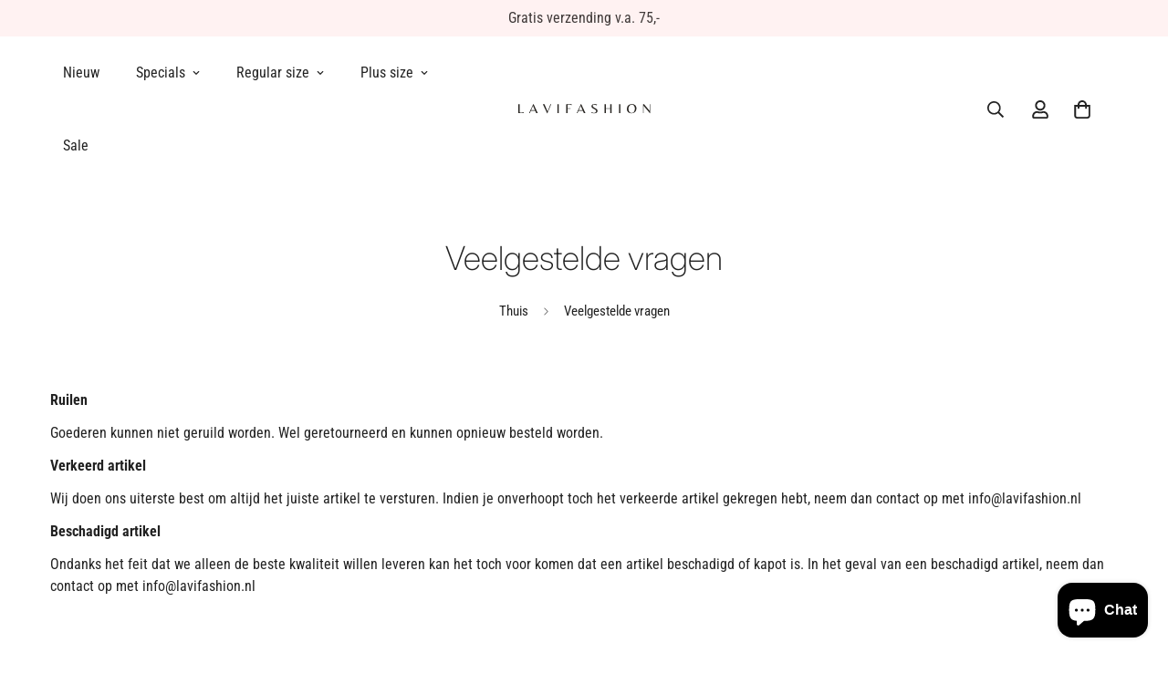

--- FILE ---
content_type: text/javascript
request_url: https://lavifashion.nl/cdn/shop/t/8/assets/cart.js?v=12631833513964115801737554423
body_size: 805
content:
class MCartRemoveButton extends HTMLElement{constructor(){super(),this.addEventListener("click",event=>{event.preventDefault(),(this.closest("m-cart")||this.closest("m-cart-drawer-items")).updateQuantity(this.dataset.index,0)})}}customElements.define("m-cart-remove-button",MCartRemoveButton);class MCartTemplate extends HTMLElement{constructor(){super(),this.cartUpdateUnsubscriber=void 0,this.isCartPage=MinimogSettings.templateName==="cart",this.cartDrawerWrapper=document.querySelector("m-cart-drawer"),this.cartDrawerInner=document.querySelector(".m-cart-drawer__inner"),this.mainCartItems=this.querySelector("[data-minimog-cart-items]"),this.cartSubTotal=this.querySelector("[data-cart-subtotal]"),this.cartDiscount=this.querySelector("[data-minimog-cart-discounts]"),this.giftWrapping=this.querySelector("[data-minimog-gift-wrapping]");let loadingTarget=this.cartDrawerInner;this.isCartPage&&(loadingTarget=document.body),this.loading=new MinimogLibs.AnimateLoading(loadingTarget,{overlay:loadingTarget}),this.rootUrl=window.Shopify.routes.root;const debouncedOnChange=debounce(event=>{event.target.name!=="id"&&this.onChange(event)},300);this.isCartPage?this.mainCartItems.addEventListener("change",debouncedOnChange.bind(this)):this.addEventListener("change",debouncedOnChange.bind(this)),MinimogEvents.subscribe(MinimogTheme.pubSubEvents.cartUpdate,response=>{this.getCart().then(cart=>{this.updateCartCount(cart.item_count)})})}updateCartCount(itemCount){document.querySelectorAll(".m-cart-count-bubble").forEach(cartCount=>{itemCount>0?(cartCount.textContent=itemCount,cartCount.classList.remove("m:hidden")):cartCount.classList.add("m:hidden")})}getCart(){return fetchJSON(this.rootUrl+"cart.json")}connectedCallback(){this.cartUpdateUnsubscriber=MinimogEvents.subscribe(MinimogTheme.pubSubEvents.cartUpdate,event=>{event.source!=="main-cart-items"&&this.onCartUpdate()})}disconnectedCallback(){this.cartUpdateUnsubscriber&&this.cartUpdateUnsubscriber()}onCartUpdate(renderFooter=!0){const{routes}=window.MinimogSettings;fetch(`${routes.cart}?section_id=cart-template`).then(response=>response.text()).then(responseText=>{const html=new DOMParser().parseFromString(responseText,"text/html"),cartItems=html.querySelector("[data-minimog-cart-items]"),cartSubTotal=html.querySelector("[data-cart-subtotal]"),cartDiscount=html.querySelector("[data-minimog-cart-discounts]"),giftWrapping=html.querySelector("[data-minimog-gift-wrapping]");this.isCartPage&&(this.mainCartItems.innerHTML=cartItems.innerHTML,renderFooter&&(this.cartSubTotal.innerHTML=cartSubTotal.innerHTML,this.cartDiscount.innerHTML=cartDiscount.innerHTML,this.giftWrapping.innerHTML=giftWrapping.innerHTML))}).catch(e=>{console.error(e)})}onChange(event){this.updateQuantity(event.target.dataset.index,event.target.value,document.activeElement.getAttribute("name"))}updateQuantity(line,quantity,name){this.loading.start();const{routes}=window.MinimogSettings,body=JSON.stringify({line,quantity,sections:this.getSectionsToRender().map(section=>section.section),sections_url:window.location.pathname});fetch(`${routes.cart_change_url}`,{...fetchConfig(),body}).then(response=>response.text()).then(state=>{const parsedState=JSON.parse(state);let quantityElement=document.getElementById(`MinimogDrawer-quantity-${line}`);this.isCartPage&&(MinimogTheme.config.mqlMobile?quantityElement=document.querySelector(`.MinimogQuantity-${line}.MinimogQuantity-mobile`):quantityElement=document.querySelector(`.MinimogQuantity-${line}.MinimogQuantity-desktop`));const items=document.querySelectorAll(".m-cart-item");if(parsedState.errors){this.loading.finish(),quantityElement.value=quantityElement.getAttribute("value"),this.updateLiveRegions(line,parsedState.errors);return}this.classList.toggle("m-cart--empty",parsedState.item_count===0),this.cartDrawerWrapper&&this.cartDrawerWrapper.classList.toggle("m-cart--empty",parsedState.item_count===0),this.getSectionsToRender().forEach(section=>{const elementToReplace=document.getElementById(section.id).querySelector(section.selector)||document.getElementById(section.id);elementToReplace.innerHTML=this.getSectionInnerHTML(parsedState.sections[section.section],section.selector)});const updatedValue=parsedState.items[line-1]?parsedState.items[line-1].quantity:void 0;let message="";items.length===parsedState.items.length&&updatedValue!==parseInt(quantityElement.value)&&(typeof updatedValue>"u"?message=window.MinimogStrings.cartError:message=window.MinimogStrings.quantityError.replace("{{ quantity }}",updatedValue)),this.updateLiveRegions(line,message),MinimogEvents.emit(MinimogTheme.pubSubEvents.cartUpdate,{...parsedState,source:"main-cart-items"}),document.dispatchEvent(new CustomEvent("cart:updated",{detail:{cart:parsedState}}))}).catch(()=>{}).finally(()=>{this.loading.finish()})}updateLiveRegions(line,message){let lineItemNode=document.getElementById(`MinimogCartDrawer-Item-${line}`);this.isCartPage&&(lineItemNode=document.getElementById(`MinimogCart-Item-${line}`)),message!==""&&lineItemNode&&MinimogTheme.Notification.show({target:lineItemNode,type:"warning",message})}getSectionInnerHTML(html,selector){return new DOMParser().parseFromString(html,"text/html").querySelector(selector).innerHTML}getSectionsToRender(){return[{id:"MinimogCart",section:"cart-template",selector:"[data-minimog-cart-items]"},{id:"MinimogCart",section:"cart-template",selector:"[data-cart-subtotal]"},{id:"MinimogCart",section:"cart-template",selector:"[data-minimog-cart-discounts]"},{id:"MinimogCart",section:"cart-template",selector:"[data-minimog-gift-wrapping]"}]}}customElements.define("m-cart",MCartTemplate);
//# sourceMappingURL=/cdn/shop/t/8/assets/cart.js.map?v=12631833513964115801737554423
